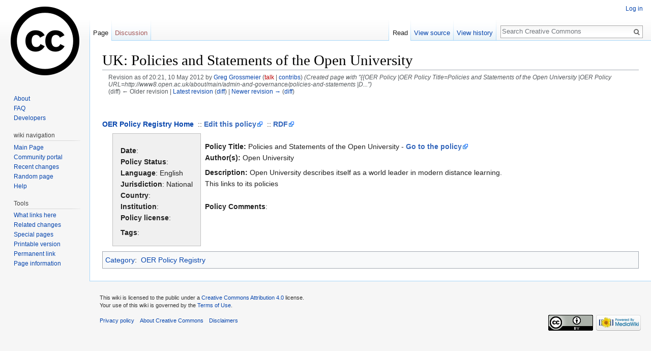

--- FILE ---
content_type: text/html; charset=UTF-8
request_url: https://wiki.creativecommons.org/index.php?title=UK:_Policies_and_Statements_of_the_Open_University&oldid=56967
body_size: 16670
content:
<!DOCTYPE html>
<html class="client-nojs" lang="en" dir="ltr">
<head>
<meta charset="UTF-8"/><script type="text/javascript">(window.NREUM||(NREUM={})).init={ajax:{deny_list:["bam.nr-data.net"]},feature_flags:["soft_nav"]};(window.NREUM||(NREUM={})).loader_config={licenseKey:"051ab097ce",applicationID:"9295338",browserID:"9295343"};;/*! For license information please see nr-loader-rum-1.308.0.min.js.LICENSE.txt */
(()=>{var e,t,r={163:(e,t,r)=>{"use strict";r.d(t,{j:()=>E});var n=r(384),i=r(1741);var a=r(2555);r(860).K7.genericEvents;const s="experimental.resources",o="register",c=e=>{if(!e||"string"!=typeof e)return!1;try{document.createDocumentFragment().querySelector(e)}catch{return!1}return!0};var d=r(2614),u=r(944),l=r(8122);const f="[data-nr-mask]",g=e=>(0,l.a)(e,(()=>{const e={feature_flags:[],experimental:{allow_registered_children:!1,resources:!1},mask_selector:"*",block_selector:"[data-nr-block]",mask_input_options:{color:!1,date:!1,"datetime-local":!1,email:!1,month:!1,number:!1,range:!1,search:!1,tel:!1,text:!1,time:!1,url:!1,week:!1,textarea:!1,select:!1,password:!0}};return{ajax:{deny_list:void 0,block_internal:!0,enabled:!0,autoStart:!0},api:{get allow_registered_children(){return e.feature_flags.includes(o)||e.experimental.allow_registered_children},set allow_registered_children(t){e.experimental.allow_registered_children=t},duplicate_registered_data:!1},browser_consent_mode:{enabled:!1},distributed_tracing:{enabled:void 0,exclude_newrelic_header:void 0,cors_use_newrelic_header:void 0,cors_use_tracecontext_headers:void 0,allowed_origins:void 0},get feature_flags(){return e.feature_flags},set feature_flags(t){e.feature_flags=t},generic_events:{enabled:!0,autoStart:!0},harvest:{interval:30},jserrors:{enabled:!0,autoStart:!0},logging:{enabled:!0,autoStart:!0},metrics:{enabled:!0,autoStart:!0},obfuscate:void 0,page_action:{enabled:!0},page_view_event:{enabled:!0,autoStart:!0},page_view_timing:{enabled:!0,autoStart:!0},performance:{capture_marks:!1,capture_measures:!1,capture_detail:!0,resources:{get enabled(){return e.feature_flags.includes(s)||e.experimental.resources},set enabled(t){e.experimental.resources=t},asset_types:[],first_party_domains:[],ignore_newrelic:!0}},privacy:{cookies_enabled:!0},proxy:{assets:void 0,beacon:void 0},session:{expiresMs:d.wk,inactiveMs:d.BB},session_replay:{autoStart:!0,enabled:!1,preload:!1,sampling_rate:10,error_sampling_rate:100,collect_fonts:!1,inline_images:!1,fix_stylesheets:!0,mask_all_inputs:!0,get mask_text_selector(){return e.mask_selector},set mask_text_selector(t){c(t)?e.mask_selector="".concat(t,",").concat(f):""===t||null===t?e.mask_selector=f:(0,u.R)(5,t)},get block_class(){return"nr-block"},get ignore_class(){return"nr-ignore"},get mask_text_class(){return"nr-mask"},get block_selector(){return e.block_selector},set block_selector(t){c(t)?e.block_selector+=",".concat(t):""!==t&&(0,u.R)(6,t)},get mask_input_options(){return e.mask_input_options},set mask_input_options(t){t&&"object"==typeof t?e.mask_input_options={...t,password:!0}:(0,u.R)(7,t)}},session_trace:{enabled:!0,autoStart:!0},soft_navigations:{enabled:!0,autoStart:!0},spa:{enabled:!0,autoStart:!0},ssl:void 0,user_actions:{enabled:!0,elementAttributes:["id","className","tagName","type"]}}})());var p=r(6154),m=r(9324);let h=0;const v={buildEnv:m.F3,distMethod:m.Xs,version:m.xv,originTime:p.WN},b={consented:!1},y={appMetadata:{},get consented(){return this.session?.state?.consent||b.consented},set consented(e){b.consented=e},customTransaction:void 0,denyList:void 0,disabled:!1,harvester:void 0,isolatedBacklog:!1,isRecording:!1,loaderType:void 0,maxBytes:3e4,obfuscator:void 0,onerror:void 0,ptid:void 0,releaseIds:{},session:void 0,timeKeeper:void 0,registeredEntities:[],jsAttributesMetadata:{bytes:0},get harvestCount(){return++h}},_=e=>{const t=(0,l.a)(e,y),r=Object.keys(v).reduce((e,t)=>(e[t]={value:v[t],writable:!1,configurable:!0,enumerable:!0},e),{});return Object.defineProperties(t,r)};var w=r(5701);const x=e=>{const t=e.startsWith("http");e+="/",r.p=t?e:"https://"+e};var R=r(7836),k=r(3241);const A={accountID:void 0,trustKey:void 0,agentID:void 0,licenseKey:void 0,applicationID:void 0,xpid:void 0},S=e=>(0,l.a)(e,A),T=new Set;function E(e,t={},r,s){let{init:o,info:c,loader_config:d,runtime:u={},exposed:l=!0}=t;if(!c){const e=(0,n.pV)();o=e.init,c=e.info,d=e.loader_config}e.init=g(o||{}),e.loader_config=S(d||{}),c.jsAttributes??={},p.bv&&(c.jsAttributes.isWorker=!0),e.info=(0,a.D)(c);const f=e.init,m=[c.beacon,c.errorBeacon];T.has(e.agentIdentifier)||(f.proxy.assets&&(x(f.proxy.assets),m.push(f.proxy.assets)),f.proxy.beacon&&m.push(f.proxy.beacon),e.beacons=[...m],function(e){const t=(0,n.pV)();Object.getOwnPropertyNames(i.W.prototype).forEach(r=>{const n=i.W.prototype[r];if("function"!=typeof n||"constructor"===n)return;let a=t[r];e[r]&&!1!==e.exposed&&"micro-agent"!==e.runtime?.loaderType&&(t[r]=(...t)=>{const n=e[r](...t);return a?a(...t):n})})}(e),(0,n.US)("activatedFeatures",w.B)),u.denyList=[...f.ajax.deny_list||[],...f.ajax.block_internal?m:[]],u.ptid=e.agentIdentifier,u.loaderType=r,e.runtime=_(u),T.has(e.agentIdentifier)||(e.ee=R.ee.get(e.agentIdentifier),e.exposed=l,(0,k.W)({agentIdentifier:e.agentIdentifier,drained:!!w.B?.[e.agentIdentifier],type:"lifecycle",name:"initialize",feature:void 0,data:e.config})),T.add(e.agentIdentifier)}},384:(e,t,r)=>{"use strict";r.d(t,{NT:()=>s,US:()=>u,Zm:()=>o,bQ:()=>d,dV:()=>c,pV:()=>l});var n=r(6154),i=r(1863),a=r(1910);const s={beacon:"bam.nr-data.net",errorBeacon:"bam.nr-data.net"};function o(){return n.gm.NREUM||(n.gm.NREUM={}),void 0===n.gm.newrelic&&(n.gm.newrelic=n.gm.NREUM),n.gm.NREUM}function c(){let e=o();return e.o||(e.o={ST:n.gm.setTimeout,SI:n.gm.setImmediate||n.gm.setInterval,CT:n.gm.clearTimeout,XHR:n.gm.XMLHttpRequest,REQ:n.gm.Request,EV:n.gm.Event,PR:n.gm.Promise,MO:n.gm.MutationObserver,FETCH:n.gm.fetch,WS:n.gm.WebSocket},(0,a.i)(...Object.values(e.o))),e}function d(e,t){let r=o();r.initializedAgents??={},t.initializedAt={ms:(0,i.t)(),date:new Date},r.initializedAgents[e]=t}function u(e,t){o()[e]=t}function l(){return function(){let e=o();const t=e.info||{};e.info={beacon:s.beacon,errorBeacon:s.errorBeacon,...t}}(),function(){let e=o();const t=e.init||{};e.init={...t}}(),c(),function(){let e=o();const t=e.loader_config||{};e.loader_config={...t}}(),o()}},782:(e,t,r)=>{"use strict";r.d(t,{T:()=>n});const n=r(860).K7.pageViewTiming},860:(e,t,r)=>{"use strict";r.d(t,{$J:()=>u,K7:()=>c,P3:()=>d,XX:()=>i,Yy:()=>o,df:()=>a,qY:()=>n,v4:()=>s});const n="events",i="jserrors",a="browser/blobs",s="rum",o="browser/logs",c={ajax:"ajax",genericEvents:"generic_events",jserrors:i,logging:"logging",metrics:"metrics",pageAction:"page_action",pageViewEvent:"page_view_event",pageViewTiming:"page_view_timing",sessionReplay:"session_replay",sessionTrace:"session_trace",softNav:"soft_navigations",spa:"spa"},d={[c.pageViewEvent]:1,[c.pageViewTiming]:2,[c.metrics]:3,[c.jserrors]:4,[c.spa]:5,[c.ajax]:6,[c.sessionTrace]:7,[c.softNav]:8,[c.sessionReplay]:9,[c.logging]:10,[c.genericEvents]:11},u={[c.pageViewEvent]:s,[c.pageViewTiming]:n,[c.ajax]:n,[c.spa]:n,[c.softNav]:n,[c.metrics]:i,[c.jserrors]:i,[c.sessionTrace]:a,[c.sessionReplay]:a,[c.logging]:o,[c.genericEvents]:"ins"}},944:(e,t,r)=>{"use strict";r.d(t,{R:()=>i});var n=r(3241);function i(e,t){"function"==typeof console.debug&&(console.debug("New Relic Warning: https://github.com/newrelic/newrelic-browser-agent/blob/main/docs/warning-codes.md#".concat(e),t),(0,n.W)({agentIdentifier:null,drained:null,type:"data",name:"warn",feature:"warn",data:{code:e,secondary:t}}))}},1687:(e,t,r)=>{"use strict";r.d(t,{Ak:()=>d,Ze:()=>f,x3:()=>u});var n=r(3241),i=r(7836),a=r(3606),s=r(860),o=r(2646);const c={};function d(e,t){const r={staged:!1,priority:s.P3[t]||0};l(e),c[e].get(t)||c[e].set(t,r)}function u(e,t){e&&c[e]&&(c[e].get(t)&&c[e].delete(t),p(e,t,!1),c[e].size&&g(e))}function l(e){if(!e)throw new Error("agentIdentifier required");c[e]||(c[e]=new Map)}function f(e="",t="feature",r=!1){if(l(e),!e||!c[e].get(t)||r)return p(e,t);c[e].get(t).staged=!0,g(e)}function g(e){const t=Array.from(c[e]);t.every(([e,t])=>t.staged)&&(t.sort((e,t)=>e[1].priority-t[1].priority),t.forEach(([t])=>{c[e].delete(t),p(e,t)}))}function p(e,t,r=!0){const s=e?i.ee.get(e):i.ee,c=a.i.handlers;if(!s.aborted&&s.backlog&&c){if((0,n.W)({agentIdentifier:e,type:"lifecycle",name:"drain",feature:t}),r){const e=s.backlog[t],r=c[t];if(r){for(let t=0;e&&t<e.length;++t)m(e[t],r);Object.entries(r).forEach(([e,t])=>{Object.values(t||{}).forEach(t=>{t[0]?.on&&t[0]?.context()instanceof o.y&&t[0].on(e,t[1])})})}}s.isolatedBacklog||delete c[t],s.backlog[t]=null,s.emit("drain-"+t,[])}}function m(e,t){var r=e[1];Object.values(t[r]||{}).forEach(t=>{var r=e[0];if(t[0]===r){var n=t[1],i=e[3],a=e[2];n.apply(i,a)}})}},1738:(e,t,r)=>{"use strict";r.d(t,{U:()=>g,Y:()=>f});var n=r(3241),i=r(9908),a=r(1863),s=r(944),o=r(5701),c=r(3969),d=r(8362),u=r(860),l=r(4261);function f(e,t,r,a){const f=a||r;!f||f[e]&&f[e]!==d.d.prototype[e]||(f[e]=function(){(0,i.p)(c.xV,["API/"+e+"/called"],void 0,u.K7.metrics,r.ee),(0,n.W)({agentIdentifier:r.agentIdentifier,drained:!!o.B?.[r.agentIdentifier],type:"data",name:"api",feature:l.Pl+e,data:{}});try{return t.apply(this,arguments)}catch(e){(0,s.R)(23,e)}})}function g(e,t,r,n,s){const o=e.info;null===r?delete o.jsAttributes[t]:o.jsAttributes[t]=r,(s||null===r)&&(0,i.p)(l.Pl+n,[(0,a.t)(),t,r],void 0,"session",e.ee)}},1741:(e,t,r)=>{"use strict";r.d(t,{W:()=>a});var n=r(944),i=r(4261);class a{#e(e,...t){if(this[e]!==a.prototype[e])return this[e](...t);(0,n.R)(35,e)}addPageAction(e,t){return this.#e(i.hG,e,t)}register(e){return this.#e(i.eY,e)}recordCustomEvent(e,t){return this.#e(i.fF,e,t)}setPageViewName(e,t){return this.#e(i.Fw,e,t)}setCustomAttribute(e,t,r){return this.#e(i.cD,e,t,r)}noticeError(e,t){return this.#e(i.o5,e,t)}setUserId(e,t=!1){return this.#e(i.Dl,e,t)}setApplicationVersion(e){return this.#e(i.nb,e)}setErrorHandler(e){return this.#e(i.bt,e)}addRelease(e,t){return this.#e(i.k6,e,t)}log(e,t){return this.#e(i.$9,e,t)}start(){return this.#e(i.d3)}finished(e){return this.#e(i.BL,e)}recordReplay(){return this.#e(i.CH)}pauseReplay(){return this.#e(i.Tb)}addToTrace(e){return this.#e(i.U2,e)}setCurrentRouteName(e){return this.#e(i.PA,e)}interaction(e){return this.#e(i.dT,e)}wrapLogger(e,t,r){return this.#e(i.Wb,e,t,r)}measure(e,t){return this.#e(i.V1,e,t)}consent(e){return this.#e(i.Pv,e)}}},1863:(e,t,r)=>{"use strict";function n(){return Math.floor(performance.now())}r.d(t,{t:()=>n})},1910:(e,t,r)=>{"use strict";r.d(t,{i:()=>a});var n=r(944);const i=new Map;function a(...e){return e.every(e=>{if(i.has(e))return i.get(e);const t="function"==typeof e?e.toString():"",r=t.includes("[native code]"),a=t.includes("nrWrapper");return r||a||(0,n.R)(64,e?.name||t),i.set(e,r),r})}},2555:(e,t,r)=>{"use strict";r.d(t,{D:()=>o,f:()=>s});var n=r(384),i=r(8122);const a={beacon:n.NT.beacon,errorBeacon:n.NT.errorBeacon,licenseKey:void 0,applicationID:void 0,sa:void 0,queueTime:void 0,applicationTime:void 0,ttGuid:void 0,user:void 0,account:void 0,product:void 0,extra:void 0,jsAttributes:{},userAttributes:void 0,atts:void 0,transactionName:void 0,tNamePlain:void 0};function s(e){try{return!!e.licenseKey&&!!e.errorBeacon&&!!e.applicationID}catch(e){return!1}}const o=e=>(0,i.a)(e,a)},2614:(e,t,r)=>{"use strict";r.d(t,{BB:()=>s,H3:()=>n,g:()=>d,iL:()=>c,tS:()=>o,uh:()=>i,wk:()=>a});const n="NRBA",i="SESSION",a=144e5,s=18e5,o={STARTED:"session-started",PAUSE:"session-pause",RESET:"session-reset",RESUME:"session-resume",UPDATE:"session-update"},c={SAME_TAB:"same-tab",CROSS_TAB:"cross-tab"},d={OFF:0,FULL:1,ERROR:2}},2646:(e,t,r)=>{"use strict";r.d(t,{y:()=>n});class n{constructor(e){this.contextId=e}}},2843:(e,t,r)=>{"use strict";r.d(t,{G:()=>a,u:()=>i});var n=r(3878);function i(e,t=!1,r,i){(0,n.DD)("visibilitychange",function(){if(t)return void("hidden"===document.visibilityState&&e());e(document.visibilityState)},r,i)}function a(e,t,r){(0,n.sp)("pagehide",e,t,r)}},3241:(e,t,r)=>{"use strict";r.d(t,{W:()=>a});var n=r(6154);const i="newrelic";function a(e={}){try{n.gm.dispatchEvent(new CustomEvent(i,{detail:e}))}catch(e){}}},3606:(e,t,r)=>{"use strict";r.d(t,{i:()=>a});var n=r(9908);a.on=s;var i=a.handlers={};function a(e,t,r,a){s(a||n.d,i,e,t,r)}function s(e,t,r,i,a){a||(a="feature"),e||(e=n.d);var s=t[a]=t[a]||{};(s[r]=s[r]||[]).push([e,i])}},3878:(e,t,r)=>{"use strict";function n(e,t){return{capture:e,passive:!1,signal:t}}function i(e,t,r=!1,i){window.addEventListener(e,t,n(r,i))}function a(e,t,r=!1,i){document.addEventListener(e,t,n(r,i))}r.d(t,{DD:()=>a,jT:()=>n,sp:()=>i})},3969:(e,t,r)=>{"use strict";r.d(t,{TZ:()=>n,XG:()=>o,rs:()=>i,xV:()=>s,z_:()=>a});const n=r(860).K7.metrics,i="sm",a="cm",s="storeSupportabilityMetrics",o="storeEventMetrics"},4234:(e,t,r)=>{"use strict";r.d(t,{W:()=>a});var n=r(7836),i=r(1687);class a{constructor(e,t){this.agentIdentifier=e,this.ee=n.ee.get(e),this.featureName=t,this.blocked=!1}deregisterDrain(){(0,i.x3)(this.agentIdentifier,this.featureName)}}},4261:(e,t,r)=>{"use strict";r.d(t,{$9:()=>d,BL:()=>o,CH:()=>g,Dl:()=>_,Fw:()=>y,PA:()=>h,Pl:()=>n,Pv:()=>k,Tb:()=>l,U2:()=>a,V1:()=>R,Wb:()=>x,bt:()=>b,cD:()=>v,d3:()=>w,dT:()=>c,eY:()=>p,fF:()=>f,hG:()=>i,k6:()=>s,nb:()=>m,o5:()=>u});const n="api-",i="addPageAction",a="addToTrace",s="addRelease",o="finished",c="interaction",d="log",u="noticeError",l="pauseReplay",f="recordCustomEvent",g="recordReplay",p="register",m="setApplicationVersion",h="setCurrentRouteName",v="setCustomAttribute",b="setErrorHandler",y="setPageViewName",_="setUserId",w="start",x="wrapLogger",R="measure",k="consent"},5289:(e,t,r)=>{"use strict";r.d(t,{GG:()=>s,Qr:()=>c,sB:()=>o});var n=r(3878),i=r(6389);function a(){return"undefined"==typeof document||"complete"===document.readyState}function s(e,t){if(a())return e();const r=(0,i.J)(e),s=setInterval(()=>{a()&&(clearInterval(s),r())},500);(0,n.sp)("load",r,t)}function o(e){if(a())return e();(0,n.DD)("DOMContentLoaded",e)}function c(e){if(a())return e();(0,n.sp)("popstate",e)}},5607:(e,t,r)=>{"use strict";r.d(t,{W:()=>n});const n=(0,r(9566).bz)()},5701:(e,t,r)=>{"use strict";r.d(t,{B:()=>a,t:()=>s});var n=r(3241);const i=new Set,a={};function s(e,t){const r=t.agentIdentifier;a[r]??={},e&&"object"==typeof e&&(i.has(r)||(t.ee.emit("rumresp",[e]),a[r]=e,i.add(r),(0,n.W)({agentIdentifier:r,loaded:!0,drained:!0,type:"lifecycle",name:"load",feature:void 0,data:e})))}},6154:(e,t,r)=>{"use strict";r.d(t,{OF:()=>c,RI:()=>i,WN:()=>u,bv:()=>a,eN:()=>l,gm:()=>s,mw:()=>o,sb:()=>d});var n=r(1863);const i="undefined"!=typeof window&&!!window.document,a="undefined"!=typeof WorkerGlobalScope&&("undefined"!=typeof self&&self instanceof WorkerGlobalScope&&self.navigator instanceof WorkerNavigator||"undefined"!=typeof globalThis&&globalThis instanceof WorkerGlobalScope&&globalThis.navigator instanceof WorkerNavigator),s=i?window:"undefined"!=typeof WorkerGlobalScope&&("undefined"!=typeof self&&self instanceof WorkerGlobalScope&&self||"undefined"!=typeof globalThis&&globalThis instanceof WorkerGlobalScope&&globalThis),o=Boolean("hidden"===s?.document?.visibilityState),c=/iPad|iPhone|iPod/.test(s.navigator?.userAgent),d=c&&"undefined"==typeof SharedWorker,u=((()=>{const e=s.navigator?.userAgent?.match(/Firefox[/\s](\d+\.\d+)/);Array.isArray(e)&&e.length>=2&&e[1]})(),Date.now()-(0,n.t)()),l=()=>"undefined"!=typeof PerformanceNavigationTiming&&s?.performance?.getEntriesByType("navigation")?.[0]?.responseStart},6389:(e,t,r)=>{"use strict";function n(e,t=500,r={}){const n=r?.leading||!1;let i;return(...r)=>{n&&void 0===i&&(e.apply(this,r),i=setTimeout(()=>{i=clearTimeout(i)},t)),n||(clearTimeout(i),i=setTimeout(()=>{e.apply(this,r)},t))}}function i(e){let t=!1;return(...r)=>{t||(t=!0,e.apply(this,r))}}r.d(t,{J:()=>i,s:()=>n})},6630:(e,t,r)=>{"use strict";r.d(t,{T:()=>n});const n=r(860).K7.pageViewEvent},7699:(e,t,r)=>{"use strict";r.d(t,{It:()=>a,KC:()=>o,No:()=>i,qh:()=>s});var n=r(860);const i=16e3,a=1e6,s="SESSION_ERROR",o={[n.K7.logging]:!0,[n.K7.genericEvents]:!1,[n.K7.jserrors]:!1,[n.K7.ajax]:!1}},7836:(e,t,r)=>{"use strict";r.d(t,{P:()=>o,ee:()=>c});var n=r(384),i=r(8990),a=r(2646),s=r(5607);const o="nr@context:".concat(s.W),c=function e(t,r){var n={},s={},u={},l=!1;try{l=16===r.length&&d.initializedAgents?.[r]?.runtime.isolatedBacklog}catch(e){}var f={on:p,addEventListener:p,removeEventListener:function(e,t){var r=n[e];if(!r)return;for(var i=0;i<r.length;i++)r[i]===t&&r.splice(i,1)},emit:function(e,r,n,i,a){!1!==a&&(a=!0);if(c.aborted&&!i)return;t&&a&&t.emit(e,r,n);var o=g(n);m(e).forEach(e=>{e.apply(o,r)});var d=v()[s[e]];d&&d.push([f,e,r,o]);return o},get:h,listeners:m,context:g,buffer:function(e,t){const r=v();if(t=t||"feature",f.aborted)return;Object.entries(e||{}).forEach(([e,n])=>{s[n]=t,t in r||(r[t]=[])})},abort:function(){f._aborted=!0,Object.keys(f.backlog).forEach(e=>{delete f.backlog[e]})},isBuffering:function(e){return!!v()[s[e]]},debugId:r,backlog:l?{}:t&&"object"==typeof t.backlog?t.backlog:{},isolatedBacklog:l};return Object.defineProperty(f,"aborted",{get:()=>{let e=f._aborted||!1;return e||(t&&(e=t.aborted),e)}}),f;function g(e){return e&&e instanceof a.y?e:e?(0,i.I)(e,o,()=>new a.y(o)):new a.y(o)}function p(e,t){n[e]=m(e).concat(t)}function m(e){return n[e]||[]}function h(t){return u[t]=u[t]||e(f,t)}function v(){return f.backlog}}(void 0,"globalEE"),d=(0,n.Zm)();d.ee||(d.ee=c)},8122:(e,t,r)=>{"use strict";r.d(t,{a:()=>i});var n=r(944);function i(e,t){try{if(!e||"object"!=typeof e)return(0,n.R)(3);if(!t||"object"!=typeof t)return(0,n.R)(4);const r=Object.create(Object.getPrototypeOf(t),Object.getOwnPropertyDescriptors(t)),a=0===Object.keys(r).length?e:r;for(let s in a)if(void 0!==e[s])try{if(null===e[s]){r[s]=null;continue}Array.isArray(e[s])&&Array.isArray(t[s])?r[s]=Array.from(new Set([...e[s],...t[s]])):"object"==typeof e[s]&&"object"==typeof t[s]?r[s]=i(e[s],t[s]):r[s]=e[s]}catch(e){r[s]||(0,n.R)(1,e)}return r}catch(e){(0,n.R)(2,e)}}},8362:(e,t,r)=>{"use strict";r.d(t,{d:()=>a});var n=r(9566),i=r(1741);class a extends i.W{agentIdentifier=(0,n.LA)(16)}},8374:(e,t,r)=>{r.nc=(()=>{try{return document?.currentScript?.nonce}catch(e){}return""})()},8990:(e,t,r)=>{"use strict";r.d(t,{I:()=>i});var n=Object.prototype.hasOwnProperty;function i(e,t,r){if(n.call(e,t))return e[t];var i=r();if(Object.defineProperty&&Object.keys)try{return Object.defineProperty(e,t,{value:i,writable:!0,enumerable:!1}),i}catch(e){}return e[t]=i,i}},9324:(e,t,r)=>{"use strict";r.d(t,{F3:()=>i,Xs:()=>a,xv:()=>n});const n="1.308.0",i="PROD",a="CDN"},9566:(e,t,r)=>{"use strict";r.d(t,{LA:()=>o,bz:()=>s});var n=r(6154);const i="xxxxxxxx-xxxx-4xxx-yxxx-xxxxxxxxxxxx";function a(e,t){return e?15&e[t]:16*Math.random()|0}function s(){const e=n.gm?.crypto||n.gm?.msCrypto;let t,r=0;return e&&e.getRandomValues&&(t=e.getRandomValues(new Uint8Array(30))),i.split("").map(e=>"x"===e?a(t,r++).toString(16):"y"===e?(3&a()|8).toString(16):e).join("")}function o(e){const t=n.gm?.crypto||n.gm?.msCrypto;let r,i=0;t&&t.getRandomValues&&(r=t.getRandomValues(new Uint8Array(e)));const s=[];for(var o=0;o<e;o++)s.push(a(r,i++).toString(16));return s.join("")}},9908:(e,t,r)=>{"use strict";r.d(t,{d:()=>n,p:()=>i});var n=r(7836).ee.get("handle");function i(e,t,r,i,a){a?(a.buffer([e],i),a.emit(e,t,r)):(n.buffer([e],i),n.emit(e,t,r))}}},n={};function i(e){var t=n[e];if(void 0!==t)return t.exports;var a=n[e]={exports:{}};return r[e](a,a.exports,i),a.exports}i.m=r,i.d=(e,t)=>{for(var r in t)i.o(t,r)&&!i.o(e,r)&&Object.defineProperty(e,r,{enumerable:!0,get:t[r]})},i.f={},i.e=e=>Promise.all(Object.keys(i.f).reduce((t,r)=>(i.f[r](e,t),t),[])),i.u=e=>"nr-rum-1.308.0.min.js",i.o=(e,t)=>Object.prototype.hasOwnProperty.call(e,t),e={},t="NRBA-1.308.0.PROD:",i.l=(r,n,a,s)=>{if(e[r])e[r].push(n);else{var o,c;if(void 0!==a)for(var d=document.getElementsByTagName("script"),u=0;u<d.length;u++){var l=d[u];if(l.getAttribute("src")==r||l.getAttribute("data-webpack")==t+a){o=l;break}}if(!o){c=!0;var f={296:"sha512-+MIMDsOcckGXa1EdWHqFNv7P+JUkd5kQwCBr3KE6uCvnsBNUrdSt4a/3/L4j4TxtnaMNjHpza2/erNQbpacJQA=="};(o=document.createElement("script")).charset="utf-8",i.nc&&o.setAttribute("nonce",i.nc),o.setAttribute("data-webpack",t+a),o.src=r,0!==o.src.indexOf(window.location.origin+"/")&&(o.crossOrigin="anonymous"),f[s]&&(o.integrity=f[s])}e[r]=[n];var g=(t,n)=>{o.onerror=o.onload=null,clearTimeout(p);var i=e[r];if(delete e[r],o.parentNode&&o.parentNode.removeChild(o),i&&i.forEach(e=>e(n)),t)return t(n)},p=setTimeout(g.bind(null,void 0,{type:"timeout",target:o}),12e4);o.onerror=g.bind(null,o.onerror),o.onload=g.bind(null,o.onload),c&&document.head.appendChild(o)}},i.r=e=>{"undefined"!=typeof Symbol&&Symbol.toStringTag&&Object.defineProperty(e,Symbol.toStringTag,{value:"Module"}),Object.defineProperty(e,"__esModule",{value:!0})},i.p="https://js-agent.newrelic.com/",(()=>{var e={374:0,840:0};i.f.j=(t,r)=>{var n=i.o(e,t)?e[t]:void 0;if(0!==n)if(n)r.push(n[2]);else{var a=new Promise((r,i)=>n=e[t]=[r,i]);r.push(n[2]=a);var s=i.p+i.u(t),o=new Error;i.l(s,r=>{if(i.o(e,t)&&(0!==(n=e[t])&&(e[t]=void 0),n)){var a=r&&("load"===r.type?"missing":r.type),s=r&&r.target&&r.target.src;o.message="Loading chunk "+t+" failed: ("+a+": "+s+")",o.name="ChunkLoadError",o.type=a,o.request=s,n[1](o)}},"chunk-"+t,t)}};var t=(t,r)=>{var n,a,[s,o,c]=r,d=0;if(s.some(t=>0!==e[t])){for(n in o)i.o(o,n)&&(i.m[n]=o[n]);if(c)c(i)}for(t&&t(r);d<s.length;d++)a=s[d],i.o(e,a)&&e[a]&&e[a][0](),e[a]=0},r=self["webpackChunk:NRBA-1.308.0.PROD"]=self["webpackChunk:NRBA-1.308.0.PROD"]||[];r.forEach(t.bind(null,0)),r.push=t.bind(null,r.push.bind(r))})(),(()=>{"use strict";i(8374);var e=i(8362),t=i(860);const r=Object.values(t.K7);var n=i(163);var a=i(9908),s=i(1863),o=i(4261),c=i(1738);var d=i(1687),u=i(4234),l=i(5289),f=i(6154),g=i(944),p=i(384);const m=e=>f.RI&&!0===e?.privacy.cookies_enabled;function h(e){return!!(0,p.dV)().o.MO&&m(e)&&!0===e?.session_trace.enabled}var v=i(6389),b=i(7699);class y extends u.W{constructor(e,t){super(e.agentIdentifier,t),this.agentRef=e,this.abortHandler=void 0,this.featAggregate=void 0,this.loadedSuccessfully=void 0,this.onAggregateImported=new Promise(e=>{this.loadedSuccessfully=e}),this.deferred=Promise.resolve(),!1===e.init[this.featureName].autoStart?this.deferred=new Promise((t,r)=>{this.ee.on("manual-start-all",(0,v.J)(()=>{(0,d.Ak)(e.agentIdentifier,this.featureName),t()}))}):(0,d.Ak)(e.agentIdentifier,t)}importAggregator(e,t,r={}){if(this.featAggregate)return;const n=async()=>{let n;await this.deferred;try{if(m(e.init)){const{setupAgentSession:t}=await i.e(296).then(i.bind(i,3305));n=t(e)}}catch(e){(0,g.R)(20,e),this.ee.emit("internal-error",[e]),(0,a.p)(b.qh,[e],void 0,this.featureName,this.ee)}try{if(!this.#t(this.featureName,n,e.init))return(0,d.Ze)(this.agentIdentifier,this.featureName),void this.loadedSuccessfully(!1);const{Aggregate:i}=await t();this.featAggregate=new i(e,r),e.runtime.harvester.initializedAggregates.push(this.featAggregate),this.loadedSuccessfully(!0)}catch(e){(0,g.R)(34,e),this.abortHandler?.(),(0,d.Ze)(this.agentIdentifier,this.featureName,!0),this.loadedSuccessfully(!1),this.ee&&this.ee.abort()}};f.RI?(0,l.GG)(()=>n(),!0):n()}#t(e,r,n){if(this.blocked)return!1;switch(e){case t.K7.sessionReplay:return h(n)&&!!r;case t.K7.sessionTrace:return!!r;default:return!0}}}var _=i(6630),w=i(2614),x=i(3241);class R extends y{static featureName=_.T;constructor(e){var t;super(e,_.T),this.setupInspectionEvents(e.agentIdentifier),t=e,(0,c.Y)(o.Fw,function(e,r){"string"==typeof e&&("/"!==e.charAt(0)&&(e="/"+e),t.runtime.customTransaction=(r||"http://custom.transaction")+e,(0,a.p)(o.Pl+o.Fw,[(0,s.t)()],void 0,void 0,t.ee))},t),this.importAggregator(e,()=>i.e(296).then(i.bind(i,3943)))}setupInspectionEvents(e){const t=(t,r)=>{t&&(0,x.W)({agentIdentifier:e,timeStamp:t.timeStamp,loaded:"complete"===t.target.readyState,type:"window",name:r,data:t.target.location+""})};(0,l.sB)(e=>{t(e,"DOMContentLoaded")}),(0,l.GG)(e=>{t(e,"load")}),(0,l.Qr)(e=>{t(e,"navigate")}),this.ee.on(w.tS.UPDATE,(t,r)=>{(0,x.W)({agentIdentifier:e,type:"lifecycle",name:"session",data:r})})}}class k extends e.d{constructor(e){var t;(super(),f.gm)?(this.features={},(0,p.bQ)(this.agentIdentifier,this),this.desiredFeatures=new Set(e.features||[]),this.desiredFeatures.add(R),(0,n.j)(this,e,e.loaderType||"agent"),t=this,(0,c.Y)(o.cD,function(e,r,n=!1){if("string"==typeof e){if(["string","number","boolean"].includes(typeof r)||null===r)return(0,c.U)(t,e,r,o.cD,n);(0,g.R)(40,typeof r)}else(0,g.R)(39,typeof e)},t),function(e){(0,c.Y)(o.Dl,function(t,r=!1){if("string"!=typeof t&&null!==t)return void(0,g.R)(41,typeof t);const n=e.info.jsAttributes["enduser.id"];r&&null!=n&&n!==t?(0,a.p)(o.Pl+"setUserIdAndResetSession",[t],void 0,"session",e.ee):(0,c.U)(e,"enduser.id",t,o.Dl,!0)},e)}(this),function(e){(0,c.Y)(o.nb,function(t){if("string"==typeof t||null===t)return(0,c.U)(e,"application.version",t,o.nb,!1);(0,g.R)(42,typeof t)},e)}(this),function(e){(0,c.Y)(o.d3,function(){e.ee.emit("manual-start-all")},e)}(this),function(e){(0,c.Y)(o.Pv,function(t=!0){if("boolean"==typeof t){if((0,a.p)(o.Pl+o.Pv,[t],void 0,"session",e.ee),e.runtime.consented=t,t){const t=e.features.page_view_event;t.onAggregateImported.then(e=>{const r=t.featAggregate;e&&!r.sentRum&&r.sendRum()})}}else(0,g.R)(65,typeof t)},e)}(this),this.run()):(0,g.R)(21)}get config(){return{info:this.info,init:this.init,loader_config:this.loader_config,runtime:this.runtime}}get api(){return this}run(){try{const e=function(e){const t={};return r.forEach(r=>{t[r]=!!e[r]?.enabled}),t}(this.init),n=[...this.desiredFeatures];n.sort((e,r)=>t.P3[e.featureName]-t.P3[r.featureName]),n.forEach(r=>{if(!e[r.featureName]&&r.featureName!==t.K7.pageViewEvent)return;if(r.featureName===t.K7.spa)return void(0,g.R)(67);const n=function(e){switch(e){case t.K7.ajax:return[t.K7.jserrors];case t.K7.sessionTrace:return[t.K7.ajax,t.K7.pageViewEvent];case t.K7.sessionReplay:return[t.K7.sessionTrace];case t.K7.pageViewTiming:return[t.K7.pageViewEvent];default:return[]}}(r.featureName).filter(e=>!(e in this.features));n.length>0&&(0,g.R)(36,{targetFeature:r.featureName,missingDependencies:n}),this.features[r.featureName]=new r(this)})}catch(e){(0,g.R)(22,e);for(const e in this.features)this.features[e].abortHandler?.();const t=(0,p.Zm)();delete t.initializedAgents[this.agentIdentifier]?.features,delete this.sharedAggregator;return t.ee.get(this.agentIdentifier).abort(),!1}}}var A=i(2843),S=i(782);class T extends y{static featureName=S.T;constructor(e){super(e,S.T),f.RI&&((0,A.u)(()=>(0,a.p)("docHidden",[(0,s.t)()],void 0,S.T,this.ee),!0),(0,A.G)(()=>(0,a.p)("winPagehide",[(0,s.t)()],void 0,S.T,this.ee)),this.importAggregator(e,()=>i.e(296).then(i.bind(i,2117))))}}var E=i(3969);class I extends y{static featureName=E.TZ;constructor(e){super(e,E.TZ),f.RI&&document.addEventListener("securitypolicyviolation",e=>{(0,a.p)(E.xV,["Generic/CSPViolation/Detected"],void 0,this.featureName,this.ee)}),this.importAggregator(e,()=>i.e(296).then(i.bind(i,9623)))}}new k({features:[R,T,I],loaderType:"lite"})})()})();</script>
<title>UK: Policies and Statements of the Open University - Creative Commons</title>
<script>document.documentElement.className = document.documentElement.className.replace( /(^|\s)client-nojs(\s|$)/, "$1client-js$2" );</script>
<script>(window.RLQ=window.RLQ||[]).push(function(){mw.config.set({"wgCanonicalNamespace":"","wgCanonicalSpecialPageName":false,"wgNamespaceNumber":0,"wgPageName":"UK:_Policies_and_Statements_of_the_Open_University","wgTitle":"UK: Policies and Statements of the Open University","wgCurRevisionId":114929,"wgRevisionId":56967,"wgArticleId":16443,"wgIsArticle":true,"wgIsRedirect":false,"wgAction":"view","wgUserName":null,"wgUserGroups":["*"],"wgCategories":["OER Policy Registry"],"wgBreakFrames":false,"wgPageContentLanguage":"en","wgPageContentModel":"wikitext","wgSeparatorTransformTable":["",""],"wgDigitTransformTable":["",""],"wgDefaultDateFormat":"dmy","wgMonthNames":["","January","February","March","April","May","June","July","August","September","October","November","December"],"wgMonthNamesShort":["","Jan","Feb","Mar","Apr","May","Jun","Jul","Aug","Sep","Oct","Nov","Dec"],"wgRelevantPageName":"UK:_Policies_and_Statements_of_the_Open_University","wgRelevantArticleId":16443,"wgRequestId":"0d2248ce5dc3228ed3a11434","wgIsProbablyEditable":false,"wgRelevantPageIsProbablyEditable":false,"wgRestrictionEdit":[],"wgRestrictionMove":[]});mw.loader.state({"site.styles":"ready","noscript":"ready","user.styles":"ready","user":"ready","user.options":"loading","user.tokens":"loading","mediawiki.legacy.shared":"ready","mediawiki.legacy.commonPrint":"ready","mediawiki.sectionAnchor":"ready","mediawiki.skinning.interface":"ready","skins.vector.styles":"ready"});mw.loader.implement("user.options@0bhc5ha",function($,jQuery,require,module){mw.user.options.set([]);});mw.loader.implement("user.tokens@0jp5kr8",function ( $, jQuery, require, module ) {
mw.user.tokens.set({"editToken":"+\\","patrolToken":"+\\","watchToken":"+\\","csrfToken":"+\\"});/*@nomin*/

});mw.loader.load(["site","mediawiki.page.startup","mediawiki.user","mediawiki.hidpi","mediawiki.page.ready","mediawiki.searchSuggest","skins.vector.js"]);});</script>
<link rel="stylesheet" href="/load.php?debug=false&amp;lang=en&amp;modules=mediawiki.legacy.commonPrint%2Cshared%7Cmediawiki.sectionAnchor%7Cmediawiki.skinning.interface%7Cskins.vector.styles&amp;only=styles&amp;skin=vector"/>
<script async="" src="/load.php?debug=false&amp;lang=en&amp;modules=startup&amp;only=scripts&amp;skin=vector"></script>
<meta name="ResourceLoaderDynamicStyles" content=""/>
<link rel="stylesheet" href="/load.php?debug=false&amp;lang=en&amp;modules=site.styles&amp;only=styles&amp;skin=vector"/>
<meta name="generator" content="MediaWiki 1.30.0"/>
<meta name="robots" content="noindex,nofollow"/>
<link rel="shortcut icon" href="/favicon.ico"/>
<link rel="search" type="application/opensearchdescription+xml" href="/opensearch_desc.php" title="Creative Commons (en)"/>
<link rel="EditURI" type="application/rsd+xml" href="https://wiki.creativecommons.org/api.php?action=rsd"/>
<link rel="license" href="https://creativecommons.org/licenses/by/4.0/"/>
<link rel="alternate" type="application/atom+xml" title="Creative Commons Atom feed" href="/index.php?title=Special:RecentChanges&amp;feed=atom"/>
<!--[if lt IE 9]><script src="/resources/lib/html5shiv/html5shiv.min.js?40bd4"></script><![endif]-->
</head>
<body class="mediawiki ltr sitedir-ltr mw-hide-empty-elt ns-0 ns-subject page-UK_Policies_and_Statements_of_the_Open_University rootpage-UK_Policies_and_Statements_of_the_Open_University skin-vector action-view">		<div id="mw-page-base" class="noprint"></div>
		<div id="mw-head-base" class="noprint"></div>
		<div id="content" class="mw-body" role="main">
			<a id="top"></a>

						<div class="mw-indicators mw-body-content">
</div>
			<h1 id="firstHeading" class="firstHeading" lang="en">UK: Policies and Statements of the Open University</h1>
									<div id="bodyContent" class="mw-body-content">
									<div id="siteSub" class="noprint">From Creative Commons</div>
								<div id="contentSub"><div class="mw-revision"><div id="mw-revision-info">Revision as of 20:21, 10 May 2012 by <a href="/wiki/User:Greg_Grossmeier" class="mw-userlink" title="User:Greg Grossmeier"><bdi>Greg Grossmeier</bdi></a> <span class="mw-usertoollinks">(<a href="/index.php?title=User_talk:Greg_Grossmeier&amp;action=edit&amp;redlink=1" class="new mw-usertoollinks-talk" title="User talk:Greg Grossmeier (page does not exist)">talk</a> | <a href="/wiki/Special:Contributions/Greg_Grossmeier" class="mw-usertoollinks-contribs" title="Special:Contributions/Greg Grossmeier">contribs</a>)</span> <span class="comment">(Created page with &quot;{{OER Policy |OER Policy Title=Policies and Statements of the Open University |OER Policy URL=http://www8.open.ac.uk/about/main/admin-and-governance/policies-and-statements |D...&quot;)</span></div><div id="mw-revision-nav">(diff) ← Older revision | <a href="/wiki/UK:_Policies_and_Statements_of_the_Open_University" title="UK: Policies and Statements of the Open University">Latest revision</a> (<a href="/index.php?title=UK:_Policies_and_Statements_of_the_Open_University&amp;diff=cur&amp;oldid=56967" title="UK: Policies and Statements of the Open University">diff</a>) | <a href="/index.php?title=UK:_Policies_and_Statements_of_the_Open_University&amp;direction=next&amp;oldid=56967" title="UK: Policies and Statements of the Open University">Newer revision →</a> (<a href="/index.php?title=UK:_Policies_and_Statements_of_the_Open_University&amp;diff=next&amp;oldid=56967" title="UK: Policies and Statements of the Open University">diff</a>)</div></div></div>
												<div id="jump-to-nav" class="mw-jump">
					Jump to:					<a href="#mw-head">navigation</a>, 					<a href="#p-search">search</a>
				</div>
				<div id="mw-content-text" lang="en" dir="ltr" class="mw-content-ltr"><div class="mw-parser-output"><p><br /></p>
<div style="position: relative;">
<p><b><a href="/wiki/OER_Policy_Registry" title="OER Policy Registry">OER Policy Registry Home</a></b> &#160;:: <b><a rel="nofollow" class="external text" href="https://wiki.creativecommons.org/index.php?title=UK:_Policies_and_Statements_of_the_Open_University&amp;action=edit">Edit this policy</a></b> &#160;:: <b><a rel="nofollow" class="external text" href="https://wiki.creativecommons.org/wiki/Special:ExportRDF/UK:_Policies_and_Statements_of_the_Open_University">RDF</a></b></p>
<div style="max-width:25%; position: relative; top: 0; float: left; padding: 15px;margin-top: 0px;border: 1px solid #c0c0c0;background:#f0f0f0;overflow:hidden; display:inline-block;margin-left:20px;margin-bottom:10px;">
<p><span title="Year the policy or legislation was: first Introduced (Bill); enacted (Legislation - e.g. Act or Regulation); and published (Institution policy)."><strong>Date</strong></span>:<br />
<span title="The status of the policy: proposed, current, replaced or revoked"><strong>Policy Status</strong></span>:<br />
<span title="Language code"><strong>Language</strong></span>: English<br />
<span title="The jurisdiction the policy applies to."><strong>Jurisdiction</strong></span>: National<br />
<span title="The country of origin for the policy"><strong>Country</strong></span>:<br />
<span title="The Government or Institution that has proposed or passed the legislation or policy."><strong>Institution</strong></span>:<br />
<span title="The license of the policy itself"><strong>Policy license</strong></span>:<br /></p>
<span title="Searchable keywords that relate to the policy."><strong>Tags</strong>:</span><br /></div>
<div style="width: 58%; position: relative left; top: 0; text-align:left; padding: 8px;overflow: auto;">
<p><span title="Key identifier of the policy or legislation (eg: name, legislative number, etc.)"><strong>Policy Title:</strong></span> Policies and Statements of the Open University - <strong><a rel="nofollow" class="external text" href="http://www8.open.ac.uk/about/main/admin-and-governance/policies-and-statements">Go to the policy</a></strong><br />
<span title="The name of the person(s) who drafted the policy and/or are associated with the policy."><strong>Author(s):</strong></span> Open University<br /></p>
<span><strong>Description:</strong></span> Open University describes itself as a world leader in modern distance learning. This links to its policies</div>
<div style="width: 58%; padding: 8px; overflow: auto;">
<p><strong>Policy Comments</strong>:</p>
</div>
</div>


<!-- 
NewPP limit report
Cached time: 20260118101908
Cache expiry: 1209600
Dynamic content: false
CPU time usage: 0.016 seconds
Real time usage: 0.019 seconds
Preprocessor visited node count: 68/1000000
Preprocessor generated node count: 342/1000000
Post‐expand include size: 2656/2097152 bytes
Template argument size: 261/2097152 bytes
Highest expansion depth: 3/40
Expensive parser function count: 0/100
-->
<!--
Transclusion expansion time report (%,ms,calls,template)
100.00%    3.113      1 -total
100.00%    3.113      1 Template:OER_Policy
-->
</div></div>					<div class="printfooter">
						Retrieved from "<a dir="ltr" href="https://wiki.creativecommons.org/index.php?title=UK:_Policies_and_Statements_of_the_Open_University&amp;oldid=56967">https://wiki.creativecommons.org/index.php?title=UK:_Policies_and_Statements_of_the_Open_University&amp;oldid=56967</a>"					</div>
				<div id="catlinks" class="catlinks" data-mw="interface"><div id="mw-normal-catlinks" class="mw-normal-catlinks"><a href="/wiki/Special:Categories" title="Special:Categories">Category</a>: <ul><li><a href="/wiki/Category:OER_Policy_Registry" title="Category:OER Policy Registry">OER Policy Registry</a></li></ul></div></div>				<div class="visualClear"></div>
							</div>
		</div>
		<div id="mw-navigation">
			<h2>Navigation menu</h2>

			<div id="mw-head">
									<div id="p-personal" role="navigation" class="" aria-labelledby="p-personal-label">
						<h3 id="p-personal-label">Personal tools</h3>
						<ul>
							<li id="pt-login"><a href="/index.php?title=Special:UserLogin&amp;returnto=UK%3A+Policies+and+Statements+of+the+Open+University&amp;returntoquery=oldid%3D56967" title="You are encouraged to log in; however, it is not mandatory [o]" accesskey="o">Log in</a></li>						</ul>
					</div>
									<div id="left-navigation">
										<div id="p-namespaces" role="navigation" class="vectorTabs" aria-labelledby="p-namespaces-label">
						<h3 id="p-namespaces-label">Namespaces</h3>
						<ul>
														<li id="ca-nstab-main" class="selected"><span><a href="/wiki/UK:_Policies_and_Statements_of_the_Open_University" title="View the content page [c]" accesskey="c">Page</a></span></li>
							<li id="ca-talk" class="new"><span><a href="/index.php?title=Talk:UK:_Policies_and_Statements_of_the_Open_University&amp;action=edit&amp;redlink=1" rel="discussion" title="Discussion about the content page [t]" accesskey="t">Discussion</a></span></li>
						</ul>
					</div>
										<div id="p-variants" role="navigation" class="vectorMenu emptyPortlet" aria-labelledby="p-variants-label">
												<h3 id="p-variants-label">
							<span>Variants</span>
						</h3>

						<div class="menu">
							<ul>
															</ul>
						</div>
					</div>
									</div>
				<div id="right-navigation">
										<div id="p-views" role="navigation" class="vectorTabs" aria-labelledby="p-views-label">
						<h3 id="p-views-label">Views</h3>
						<ul>
														<li id="ca-view" class="selected"><span><a href="/wiki/UK:_Policies_and_Statements_of_the_Open_University">Read</a></span></li>
							<li id="ca-viewsource"><span><a href="/index.php?title=UK:_Policies_and_Statements_of_the_Open_University&amp;action=edit&amp;oldid=56967" title="This page is protected.&#10;You can view its source [e]" accesskey="e">View source</a></span></li>
							<li id="ca-history" class="collapsible"><span><a href="/index.php?title=UK:_Policies_and_Statements_of_the_Open_University&amp;action=history" title="Past revisions of this page [h]" accesskey="h">View history</a></span></li>
						</ul>
					</div>
										<div id="p-cactions" role="navigation" class="vectorMenu emptyPortlet" aria-labelledby="p-cactions-label">
						<h3 id="p-cactions-label"><span>More</span></h3>

						<div class="menu">
							<ul>
															</ul>
						</div>
					</div>
										<div id="p-search" role="search">
						<h3>
							<label for="searchInput">Search</label>
						</h3>

						<form action="/index.php" id="searchform">
							<div id="simpleSearch">
							<input type="search" name="search" placeholder="Search Creative Commons" title="Search Creative Commons [f]" accesskey="f" id="searchInput"/><input type="hidden" value="Special:Search" name="title"/><input type="submit" name="fulltext" value="Search" title="Search the pages for this text" id="mw-searchButton" class="searchButton mw-fallbackSearchButton"/><input type="submit" name="go" value="Go" title="Go to a page with this exact name if it exists" id="searchButton" class="searchButton"/>							</div>
						</form>
					</div>
									</div>
			</div>
			<div id="mw-panel">
				<div id="p-logo" role="banner"><a class="mw-wiki-logo" href="/wiki/Main_Page"  title="Visit the main page"></a></div>
						<div class="portal" role="navigation" id='p-default_links' aria-labelledby='p-default_links-label'>
			<h3 id='p-default_links-label'>default links</h3>

			<div class="body">
									<ul>
						<li id="n-About"><a href="/wiki/CCWiki:About">About</a></li><li id="n-FAQ"><a href="/wiki/Frequently_Asked_Questions">FAQ</a></li><li id="n-Developers"><a href="/wiki/Developer">Developers</a></li>					</ul>
							</div>
		</div>
			<div class="portal" role="navigation" id='p-wiki_navigation' aria-labelledby='p-wiki_navigation-label'>
			<h3 id='p-wiki_navigation-label'>wiki navigation</h3>

			<div class="body">
									<ul>
						<li id="n-mainpage"><a href="/wiki/Main_Page" title="Visit the main page [z]" accesskey="z">Main Page</a></li><li id="n-portal"><a href="/wiki/CCWiki:Community_portal" title="About the project, what you can do, where to find things">Community portal</a></li><li id="n-recentchanges"><a href="/wiki/Special:RecentChanges" title="A list of recent changes in the wiki [r]" accesskey="r">Recent changes</a></li><li id="n-randompage"><a href="/wiki/Special:Random" title="Load a random page [x]" accesskey="x">Random page</a></li><li id="n-help"><a href="https://www.mediawiki.org/wiki/Special:MyLanguage/Help:Contents" title="The place to find out">Help</a></li>					</ul>
							</div>
		</div>
			<div class="portal" role="navigation" id='p-tb' aria-labelledby='p-tb-label'>
			<h3 id='p-tb-label'>Tools</h3>

			<div class="body">
									<ul>
						<li id="t-whatlinkshere"><a href="/wiki/Special:WhatLinksHere/UK:_Policies_and_Statements_of_the_Open_University" title="A list of all wiki pages that link here [j]" accesskey="j">What links here</a></li><li id="t-recentchangeslinked"><a href="/wiki/Special:RecentChangesLinked/UK:_Policies_and_Statements_of_the_Open_University" rel="nofollow" title="Recent changes in pages linked from this page [k]" accesskey="k">Related changes</a></li><li id="t-specialpages"><a href="/wiki/Special:SpecialPages" title="A list of all special pages [q]" accesskey="q">Special pages</a></li><li id="t-print"><a href="/index.php?title=UK:_Policies_and_Statements_of_the_Open_University&amp;oldid=56967&amp;printable=yes" rel="alternate" title="Printable version of this page [p]" accesskey="p">Printable version</a></li><li id="t-permalink"><a href="/index.php?title=UK:_Policies_and_Statements_of_the_Open_University&amp;oldid=56967" title="Permanent link to this revision of the page">Permanent link</a></li><li id="t-info"><a href="/index.php?title=UK:_Policies_and_Statements_of_the_Open_University&amp;action=info" title="More information about this page">Page information</a></li>					</ul>
							</div>
		</div>
				</div>
		</div>
		<div id="footer" role="contentinfo">
							<ul id="footer-info">
											<li id="footer-info-copyright">This wiki is licensed to the public under a <a class="external" rel="nofollow" href="https://creativecommons.org/licenses/by/4.0/">Creative Commons Attribution 4.0</a> license.<br/> Your use of this wiki is governed by the <a href="/CcWiki:Terms_of_Use">Terms of Use</a>.
<!-- <rdf:RDF xmlns="http://web.resource.org/cc/" xmlns:dc="http://purl.org/dc/elements/1.1/" xmlns:rdf="http://www.w3.org/1999/02/22-rdf-syntax-ns#">
		<Work rdf:about="">
			<license rdf:resource="http://creativecommons.org/licenses/by/2.5/" />
	<dc:type rdf:resource="http://purl.org/dc/dcmitype/Text" />
		</Work>
		<License rdf:about="http://creativecommons.org/licenses/by/2.5/"><permits rdf:resource="http://web.resource.org/cc/Reproduction"/><permits rdf:resource="http://web.resource.org/cc/Distribution"/><requires rdf:resource="http://web.resource.org/cc/Notice"/><requires rdf:resource="http://web.resource.org/cc/Attribution"/><permits rdf:resource="http://web.resource.org/cc/DerivativeWorks"/></License></rdf:RDF> --></li>
									</ul>
							<ul id="footer-places">
											<li id="footer-places-privacy"><a href="/wiki/CCWiki:Privacy_policy" title="CCWiki:Privacy policy">Privacy policy</a></li>
											<li id="footer-places-about"><a href="/wiki/CCWiki:About" class="mw-redirect" title="CCWiki:About">About Creative Commons</a></li>
											<li id="footer-places-disclaimer"><a href="/wiki/CCWiki:General_disclaimer" class="mw-redirect" title="CCWiki:General disclaimer">Disclaimers</a></li>
									</ul>
										<ul id="footer-icons" class="noprint">
											<li id="footer-copyrightico">
							<a href="https://creativecommons.org/licenses/by/4.0/"><img src="https://licensebuttons.net/l/by/4.0/88x31.png" alt="Creative Commons Attribution 4.0" width="88" height="31"/></a>						</li>
											<li id="footer-poweredbyico">
							<a href="//www.mediawiki.org/"><img src="/resources/assets/poweredby_mediawiki_88x31.png" alt="Powered by MediaWiki" srcset="/resources/assets/poweredby_mediawiki_132x47.png 1.5x, /resources/assets/poweredby_mediawiki_176x62.png 2x" width="88" height="31"/></a>						</li>
									</ul>
						<div style="clear:both"></div>
		</div>
		<script>(window.RLQ=window.RLQ||[]).push(function(){mw.config.set({"wgPageParseReport":{"limitreport":{"cputime":"0.016","walltime":"0.019","ppvisitednodes":{"value":68,"limit":1000000},"ppgeneratednodes":{"value":342,"limit":1000000},"postexpandincludesize":{"value":2656,"limit":2097152},"templateargumentsize":{"value":261,"limit":2097152},"expansiondepth":{"value":3,"limit":40},"expensivefunctioncount":{"value":0,"limit":100},"timingprofile":["100.00%    3.113      1 -total","100.00%    3.113      1 Template:OER_Policy"]},"cachereport":{"timestamp":"20260118101908","ttl":1209600,"transientcontent":false}}});});</script><script>(window.RLQ=window.RLQ||[]).push(function(){mw.config.set({"wgBackendResponseTime":95});});</script>
	<script type="text/javascript">window.NREUM||(NREUM={});NREUM.info={"beacon":"bam.nr-data.net","licenseKey":"051ab097ce","applicationID":"9295338","transactionName":"M1cHYkpZWRBUAkFbDgodJFVMUVgNGgBWRggLXEpAUV1A","queueTime":0,"applicationTime":104,"atts":"HxAEFAJDSh4=","errorBeacon":"bam.nr-data.net","agent":""}</script><script defer src="https://static.cloudflareinsights.com/beacon.min.js/vcd15cbe7772f49c399c6a5babf22c1241717689176015" integrity="sha512-ZpsOmlRQV6y907TI0dKBHq9Md29nnaEIPlkf84rnaERnq6zvWvPUqr2ft8M1aS28oN72PdrCzSjY4U6VaAw1EQ==" data-cf-beacon='{"version":"2024.11.0","token":"f9489fd34a19417ca62bdc9e6c60ead4","server_timing":{"name":{"cfCacheStatus":true,"cfEdge":true,"cfExtPri":true,"cfL4":true,"cfOrigin":true,"cfSpeedBrain":true},"location_startswith":null}}' crossorigin="anonymous"></script>
</body>
</html>


--- FILE ---
content_type: text/css; charset=utf-8
request_url: https://wiki.creativecommons.org/load.php?debug=false&lang=en&modules=site.styles&only=styles&skin=vector
body_size: -135
content:
.floatleft{float:left;margin-right:10px}.floatright{float:right;margin-left:10px}.containerBox,.exploreBox{overflow:auto}.printfooter{display:none }.jurImage img{border:1px solid #c0c0c0}li.jurList{display:inline-block}
/* Cached 20260118101807 */

--- FILE ---
content_type: text/javascript; charset=utf-8
request_url: https://wiki.creativecommons.org/load.php?debug=false&lang=en&modules=startup&only=scripts&skin=vector
body_size: 6207
content:
window.mwPerformance=(window.performance&&performance.mark)?performance:{mark:function(){}};window.mwNow=(function(){var perf=window.performance,navStart=perf&&perf.timing&&perf.timing.navigationStart;return navStart&&typeof perf.now==='function'?function(){return navStart+perf.now();}:function(){return Date.now();};}());window.isCompatible=function(str){var ua=str||navigator.userAgent;return!!((function(){'use strict';return!this&&!!Function.prototype.bind&&!!window.JSON;}())&&'querySelector'in document&&'localStorage'in window&&'addEventListener'in window&&!(ua.match(/webOS\/1\.[0-4]|SymbianOS|Series60|NetFront|Opera Mini|S40OviBrowser|MeeGo|Android.+Glass|^Mozilla\/5\.0 .+ Gecko\/$|googleweblight/)||ua.match(/PlayStation/i)));};(function(){var NORLQ,script;if(!isCompatible()){document.documentElement.className=document.documentElement.className.replace(/(^|\s)client-js(\s|$)/,'$1client-nojs$2');NORLQ=window.NORLQ||[];while(NORLQ.length){NORLQ.shift()();}window.NORLQ={push:function(
fn){fn();}};window.RLQ={push:function(){}};return;}function startUp(){mw.config=new mw.Map(true);mw.loader.addSource({"local":"/load.php"});mw.loader.register([["site","0qq5flk",[1]],["site.styles","0fcbk7o",[],"site"],["noscript","1p3gxkp",[],"noscript"],["filepage","0wiom2i"],["user.groups","01o8tfo",[5]],["user","1jdpm50",[6],"user"],["user.styles","128gdni",[],"user"],["user.defaults","0nhfidf"],["user.options","0bhc5ha",[7],"private"],["user.tokens","0jp5kr8",[],"private"],["mediawiki.language.data","14i3h1c",[176]],["mediawiki.skinning.elements","0qbrsf1"],["mediawiki.skinning.content","168qm25"],["mediawiki.skinning.interface","0ynw1ad"],["mediawiki.skinning.content.parsoid","1u2wklq"],["mediawiki.skinning.content.externallinks","1dayudz"],["jquery.accessKeyLabel","15hfsy0",[25,133]],["jquery.appear","15gy4aj"],["jquery.async","05u7ugj"],["jquery.autoEllipsis","1faj0lw",[37]],["jquery.badge","1o2nlc5",[173]],["jquery.byteLength","169x57o"],["jquery.byteLimit","10q6cuy",[21]],[
"jquery.checkboxShiftClick","12k9nhx"],["jquery.chosen","15vpuv5"],["jquery.client","079p27s"],["jquery.color","11g5t9r",[27]],["jquery.colorUtil","19ah5zw"],["jquery.confirmable","0s9q0cl",[177]],["jquery.cookie","1oza54c"],["jquery.expandableField","1grjojq"],["jquery.farbtastic","18h053h",[27]],["jquery.footHovzer","1pp326s"],["jquery.form","0ltpeu1"],["jquery.fullscreen","0pfkdhp"],["jquery.getAttrs","0ib1tgq"],["jquery.hidpi","0iqeoi6"],["jquery.highlightText","1q8tb5m",[133]],["jquery.hoverIntent","13jjm9j"],["jquery.i18n","0leok8m",[175]],["jquery.localize","0019ugu"],["jquery.makeCollapsible","1cykg8y"],["jquery.mockjax","16of2ds"],["jquery.mw-jump","1s3hrya"],["jquery.placeholder","0sfsk12"],["jquery.qunit","0w3ibcs"],["jquery.spinner","1sr59h5"],["jquery.jStorage","1trq7k9"],["jquery.suggestions","0vvjlou",[37]],["jquery.tabIndex","1vhhz1n"],["jquery.tablesorter","0j8vn4z",[133,178]],["jquery.textSelection","1e8epc3",[25]],["jquery.throttle-debounce","0ur6pio"],[
"jquery.xmldom","0s7g2hn"],["jquery.tipsy","09cqkdn"],["jquery.ui.core","1vfwpma",[56],"jquery.ui"],["jquery.ui.core.styles","1iw8d4z",[],"jquery.ui"],["jquery.ui.accordion","0gjqhtc",[55,75],"jquery.ui"],["jquery.ui.autocomplete","0kdg7xl",[64],"jquery.ui"],["jquery.ui.button","0azuy2w",[55,75],"jquery.ui"],["jquery.ui.datepicker","0pugqk7",[55],"jquery.ui"],["jquery.ui.dialog","1q6j41c",[59,62,66,68],"jquery.ui"],["jquery.ui.draggable","06ypiyi",[55,65],"jquery.ui"],["jquery.ui.droppable","0v2t6tf",[62],"jquery.ui"],["jquery.ui.menu","04qu6t2",[55,66,75],"jquery.ui"],["jquery.ui.mouse","0idr8ba",[75],"jquery.ui"],["jquery.ui.position","1avu1qn",[],"jquery.ui"],["jquery.ui.progressbar","0r8rg80",[55,75],"jquery.ui"],["jquery.ui.resizable","18d0ird",[55,65],"jquery.ui"],["jquery.ui.selectable","1s2krrq",[55,65],"jquery.ui"],["jquery.ui.slider","1l6xyui",[55,65],"jquery.ui"],["jquery.ui.sortable","1nkdic6",[55,65],"jquery.ui"],["jquery.ui.spinner","05g4gpq",[59],"jquery.ui"],[
"jquery.ui.tabs","01dtt3x",[55,75],"jquery.ui"],["jquery.ui.tooltip","0577b1p",[55,66,75],"jquery.ui"],["jquery.ui.widget","1w9nlxi",[],"jquery.ui"],["jquery.effects.core","05z4b8p",[],"jquery.ui"],["jquery.effects.blind","1bitbh4",[76],"jquery.ui"],["jquery.effects.bounce","1afwzx8",[76],"jquery.ui"],["jquery.effects.clip","039ih8t",[76],"jquery.ui"],["jquery.effects.drop","1q4cen5",[76],"jquery.ui"],["jquery.effects.explode","0ajm0wy",[76],"jquery.ui"],["jquery.effects.fade","1nqyci0",[76],"jquery.ui"],["jquery.effects.fold","0ok7jto",[76],"jquery.ui"],["jquery.effects.highlight","1vbwnwu",[76],"jquery.ui"],["jquery.effects.pulsate","0uq5zke",[76],"jquery.ui"],["jquery.effects.scale","11mxcp6",[76],"jquery.ui"],["jquery.effects.shake","1crn23t",[76],"jquery.ui"],["jquery.effects.slide","094gvxi",[76],"jquery.ui"],["jquery.effects.transfer","1ee6bpg",[76],"jquery.ui"],["json","01o8tfo"],["moment","0yy82wi",[173]],["mediawiki.apihelp","03d2x49"],["mediawiki.template","0flhxq1"],[
"mediawiki.template.mustache","139ql3x",[93]],["mediawiki.template.regexp","0tyng7j",[93]],["mediawiki.apipretty","0vqkaif"],["mediawiki.api","1sgb58y",[150,9]],["mediawiki.api.category","1it0oyg",[138,97]],["mediawiki.api.edit","0g7e2ju",[138,148]],["mediawiki.api.login","0mxnqjw",[97]],["mediawiki.api.options","0dhnaki",[97]],["mediawiki.api.parse","1tqbl5o",[97]],["mediawiki.api.upload","0iemtfu",[99]],["mediawiki.api.user","0sgi8re",[97]],["mediawiki.api.watch","0yzfiib",[97]],["mediawiki.api.messages","1uj84d6",[97]],["mediawiki.api.rollback","0nse7m8",[97]],["mediawiki.content.json","1eqiqlx"],["mediawiki.confirmCloseWindow","1ajfls1"],["mediawiki.debug","1w4i94t",[32]],["mediawiki.diff.styles","1dqg2t9"],["mediawiki.feedback","04kh852",[138,127,273]],["mediawiki.feedlink","04v0p06"],["mediawiki.filewarning","0qy7rfs",[269]],["mediawiki.ForeignApi","0iarjoa",[116]],["mediawiki.ForeignApi.core","1gze90i",[97,265]],["mediawiki.helplink","0sedtjo"],["mediawiki.hidpi","0dbxpaw",[36],
null,null,"return'srcset'in new Image();"],["mediawiki.hlist","141ixc3"],["mediawiki.htmlform","1s122ca",[22,133]],["mediawiki.htmlform.checker","1h233pr",[52]],["mediawiki.htmlform.ooui","1r1hk2r",[269]],["mediawiki.htmlform.styles","07cya5j"],["mediawiki.htmlform.ooui.styles","0nh1gy2"],["mediawiki.icon","12qh7ob"],["mediawiki.inspect","0q0jyyf",[21,133]],["mediawiki.messagePoster","0lxnrij",[115]],["mediawiki.messagePoster.wikitext","1ac3ejo",[99,127]],["mediawiki.notification","026415e",[150]],["mediawiki.notify","003p3og"],["mediawiki.notification.convertmessagebox","17806fh",[129]],["mediawiki.notification.convertmessagebox.styles","0twl2da"],["mediawiki.RegExp","09gkcq4"],["mediawiki.pager.tablePager","1v120zk"],["mediawiki.searchSuggest","0xe5qri",[35,48,97]],["mediawiki.sectionAnchor","0ozlthk"],["mediawiki.storage","08zdumb"],["mediawiki.Title","1r6d1v2",[21,150]],["mediawiki.Upload","0ufcvfc",[103]],["mediawiki.ForeignUpload","16qso3m",[115,139]],[
"mediawiki.ForeignStructuredUpload.config","0msydx9"],["mediawiki.ForeignStructuredUpload","1ca8bpj",[141,140]],["mediawiki.Upload.Dialog","1f09wdt",[144]],["mediawiki.Upload.BookletLayout","0ms2gpq",[139,177,262,91,271,273]],["mediawiki.ForeignStructuredUpload.BookletLayout","0ibaz3o",[142,144,106,181,254,249]],["mediawiki.toc","1vk52wg",[154]],["mediawiki.Uri","1ueh6wn",[150,95]],["mediawiki.user","02t0cy2",[104,137,8]],["mediawiki.userSuggest","1sxgcr3",[48,97]],["mediawiki.util","0153wcw",[16,130]],["mediawiki.viewport","015lan7"],["mediawiki.checkboxtoggle","1rvimul"],["mediawiki.checkboxtoggle.styles","0b6nvjh"],["mediawiki.cookie","02uf10m",[29]],["mediawiki.toolbar","1eu0pgx",[51]],["mediawiki.experiments","1j02sbb"],["mediawiki.action.edit","1hdq3ve",[51,158,97,251]],["mediawiki.action.edit.styles","0qy6pzg"],["mediawiki.action.edit.collapsibleFooter","1093lxn",[41,125,137]],["mediawiki.action.edit.preview","06toyud",[33,46,51,97,111,177,269]],["mediawiki.action.history",
"1xkqkmy"],["mediawiki.action.history.styles","0ns5m02"],["mediawiki.action.history.diff","1dqg2t9"],["mediawiki.action.view.dblClickEdit","18kqwk9",[150,8]],["mediawiki.action.view.metadata","1tr6o0b"],["mediawiki.action.view.categoryPage.styles","1p053f5"],["mediawiki.action.view.postEdit","1dkq81k",[177,129]],["mediawiki.action.view.redirect","066p2yx",[25]],["mediawiki.action.view.redirectPage","0j1bgqd"],["mediawiki.action.view.rightClickEdit","0m10fpt"],["mediawiki.action.edit.editWarning","1yn913i",[51,109,177]],["mediawiki.action.view.filepage","04ahgwx"],["mediawiki.language","1amsk2j",[174,10]],["mediawiki.cldr","0imic3l",[175]],["mediawiki.libs.pluralruleparser","08m3nnb"],["mediawiki.language.init","12wn6oa"],["mediawiki.jqueryMsg","05scsop",[173,150,8]],["mediawiki.language.months","0w7c1d9",[173]],["mediawiki.language.names","02wxp1n",[176]],["mediawiki.language.specialCharacters","0qem0v5",[173]],["mediawiki.libs.jpegmeta","0z1pfvs"],["mediawiki.page.gallery","0xbnm3h",[
52,183]],["mediawiki.page.gallery.styles","16kxist"],["mediawiki.page.gallery.slideshow","0p0sk25",[138,97,271,286]],["mediawiki.page.ready","1dknvj4",[16,23,43]],["mediawiki.page.startup","0o85h4z"],["mediawiki.page.patrol.ajax","1k6dvwp",[46,138,97]],["mediawiki.page.watch.ajax","0c7jdde",[138,105,177,186]],["mediawiki.page.rollback","1vp05p3",[46,107]],["mediawiki.page.image.pagination","165rvif",[46,150]],["mediawiki.rcfilters.filters.base.styles","1jnetvh"],["mediawiki.rcfilters.highlightCircles.seenunseen.styles","098jrv4"],["mediawiki.rcfilters.filters.dm","11j4swu",[21,147,101,148,265]],["mediawiki.rcfilters.filters.ui","1ejq9ck",[41,193,268,280,282,284,286]],["mediawiki.special","1qgi2bd"],["mediawiki.special.apisandbox.styles","0kb8qzb"],["mediawiki.special.apisandbox","037jnkk",[41,97,177,252,268]],["mediawiki.special.block","13b6jc7",[120,150]],["mediawiki.special.changecredentials.js","1aldalw",[97,122]],["mediawiki.special.changeslist","0i1osoo"],[
"mediawiki.special.changeslist.enhanced","1x5ynsn"],["mediawiki.special.changeslist.legend","0p634tj"],["mediawiki.special.changeslist.legend.js","1ue07z2",[41,154]],["mediawiki.special.changeslist.visitedstatus","1tbs9in"],["mediawiki.special.comparepages.styles","0ye9h0k"],["mediawiki.special.contributions","1j4mnn1",[177,249]],["mediawiki.special.edittags","0tgi349",[24]],["mediawiki.special.edittags.styles","1j6ai7h"],["mediawiki.special.import","09vok4w"],["mediawiki.special.movePage","1hclmgc",[247,251]],["mediawiki.special.movePage.styles","0u2r3zl"],["mediawiki.special.pageLanguage","0l1fvn1",[269]],["mediawiki.special.pagesWithProp","00blcla"],["mediawiki.special.preferences","06xt2gn",[109,173,131]],["mediawiki.special.preferences.styles","050b7pe"],["mediawiki.special.recentchanges","0gi4002"],["mediawiki.special.search","0o2qjee",[260]],["mediawiki.special.search.commonsInterwikiWidget","0hls6k3",[147,97,177]],["mediawiki.special.search.interwikiwidget.styles","16o3y6s"],[
"mediawiki.special.search.styles","0skjjrt"],["mediawiki.special.undelete","0bhhyhi"],["mediawiki.special.unwatchedPages","16q3xc6",[138,105]],["mediawiki.special.upload","0h4rbhi",[46,138,97,109,177,181,224,93]],["mediawiki.special.upload.styles","12bpvfh"],["mediawiki.special.userlogin.common.styles","1gxqvb2"],["mediawiki.special.userlogin.login.styles","13gb8pj"],["mediawiki.special.userlogin.signup.js","10suvgg",[97,121,177]],["mediawiki.special.userlogin.signup.styles","0dba40l"],["mediawiki.special.userrights","1rdy44m",[131]],["mediawiki.special.watchlist","1c8jkgc",[138,105,177,269]],["mediawiki.special.watchlist.styles","10bd0ca"],["mediawiki.special.version","036mabp"],["mediawiki.legacy.config","00e5qwb"],["mediawiki.legacy.commonPrint","117n7mo"],["mediawiki.legacy.protect","11bpra2",[22]],["mediawiki.legacy.shared","0f34xvt"],["mediawiki.legacy.oldshared","1lhlbaq"],["mediawiki.legacy.wikibits","1i5sgff"],["mediawiki.ui","0huaj2j"],["mediawiki.ui.checkbox","1yb7h1m"],[
"mediawiki.ui.radio","0zd3tl8"],["mediawiki.ui.anchor","0xx43x7"],["mediawiki.ui.button","07ur068"],["mediawiki.ui.input","1174wtt"],["mediawiki.ui.icon","14dkuz3"],["mediawiki.ui.text","0wjqst8"],["mediawiki.widgets","0gc820i",[22,37,138,97,248,271]],["mediawiki.widgets.styles","00dke3b"],["mediawiki.widgets.DateInputWidget","0mcryec",[250,91,271]],["mediawiki.widgets.DateInputWidget.styles","0756bl0"],["mediawiki.widgets.visibleByteLimit","12w77qj",[22,269]],["mediawiki.widgets.datetime","1bzeox6",[269,287,288]],["mediawiki.widgets.CategorySelector","01o8tfo",[254]],["mediawiki.widgets.CategoryMultiselectWidget","0ue5zrb",[115,138,271]],["mediawiki.widgets.SelectWithInputWidget","1emrske",[256,271]],["mediawiki.widgets.SelectWithInputWidget.styles","0yiov0x"],["mediawiki.widgets.MediaSearch","1dxca28",[115,138,271]],["mediawiki.widgets.UserInputWidget","0lfol1c",[97,271]],["mediawiki.widgets.UsersMultiselectWidget","13s8ifz",[97,271]],["mediawiki.widgets.SearchInputWidget","0v0gqvg",
[135,247]],["mediawiki.widgets.SearchInputWidget.styles","0zc8cm5"],["mediawiki.widgets.StashedFileWidget","0ckql4r",[97,269]],["es5-shim","01o8tfo"],["dom-level2-shim","01o8tfo"],["oojs","0qx7sw6"],["mediawiki.router","0nutd2l",[267]],["oojs-router","1p70mfx",[265]],["oojs-ui","01o8tfo",[272,271,273]],["oojs-ui-core","1b9kibq",[173,265,270,277,278,283,274,275]],["oojs-ui-core.styles","19r88zm"],["oojs-ui-widgets","1dfcx8j",[269,279,287,288]],["oojs-ui-toolbars","056huzd",[269,288]],["oojs-ui-windows","0baewli",[269,288]],["oojs-ui.styles.indicators","1tausb0"],["oojs-ui.styles.textures","0o4vljn"],["oojs-ui.styles.icons-accessibility","0t59fab"],["oojs-ui.styles.icons-alerts","0szri1b"],["oojs-ui.styles.icons-content","1n4qcrw"],["oojs-ui.styles.icons-editing-advanced","0hpzjpo"],["oojs-ui.styles.icons-editing-core","0szzwsc"],["oojs-ui.styles.icons-editing-list","15zftm9"],["oojs-ui.styles.icons-editing-styling","1qnm8l5"],["oojs-ui.styles.icons-interactions","0fkx3k3"],[
"oojs-ui.styles.icons-layout","0fl1ja9"],["oojs-ui.styles.icons-location","1x3aw8p"],["oojs-ui.styles.icons-media","0985sq7"],["oojs-ui.styles.icons-moderation","0mi31m8"],["oojs-ui.styles.icons-movement","1t2a3se"],["oojs-ui.styles.icons-user","104lrnq"],["oojs-ui.styles.icons-wikimedia","104ql7b"],["skins.vector.styles","0pmt48l"],["skins.vector.styles.experimental.print","1rwowvx"],["skins.vector.styles.responsive","1tfzsmt"],["skins.vector.js","0nsup9t",[49,52]],["ext.nuke","0gqjaak"],["ext.cite.styles","0e4vx1w"],["ext.cite.a11y","0firfes"],["ext.cite.style","107qzdm"],["skins.bootstrapmediawiki","1bd6zbn",["jquery",25,29,"jquery.mwExtension"]]]);;mw.config.set({"wgLoadScript":"/load.php","debug":!1,"skin":"vector","stylepath":"/skins","wgUrlProtocols":
"bitcoin\\:|ftp\\:\\/\\/|ftps\\:\\/\\/|geo\\:|git\\:\\/\\/|gopher\\:\\/\\/|http\\:\\/\\/|https\\:\\/\\/|irc\\:\\/\\/|ircs\\:\\/\\/|magnet\\:|mailto\\:|mms\\:\\/\\/|news\\:|nntp\\:\\/\\/|redis\\:\\/\\/|sftp\\:\\/\\/|sip\\:|sips\\:|sms\\:|ssh\\:\\/\\/|svn\\:\\/\\/|tel\\:|telnet\\:\\/\\/|urn\\:|worldwind\\:\\/\\/|xmpp\\:|\\/\\/","wgArticlePath":"/wiki/$1","wgScriptPath":"","wgScriptExtension":".php","wgScript":"/index.php","wgSearchType":null,"wgVariantArticlePath":!1,"wgActionPaths":{},"wgServer":"https://wiki.creativecommons.org","wgServerName":"wiki.creativecommons.org","wgUserLanguage":"en","wgContentLanguage":"en","wgTranslateNumerals":!0,"wgVersion":"1.30.0","wgEnableAPI":!0,"wgEnableWriteAPI":!0,"wgMainPageTitle":"Main Page","wgFormattedNamespaces":{"-2":"Media","-1":"Special","0":"","1":"Talk","2":"User","3":"User talk","4":"CCWiki","5":"CCWiki talk","6":"File","7":"File talk","8":"MediaWiki","9":"MediaWiki talk","10":"Template","11":"Template talk","12":"Help","13":
"Help talk","14":"Category","15":"Category talk"},"wgNamespaceIds":{"media":-2,"special":-1,"":0,"talk":1,"user":2,"user_talk":3,"ccwiki":4,"ccwiki_talk":5,"file":6,"file_talk":7,"mediawiki":8,"mediawiki_talk":9,"template":10,"template_talk":11,"help":12,"help_talk":13,"category":14,"category_talk":15,"image":6,"image_talk":7,"project":4,"project_talk":5},"wgContentNamespaces":[0],"wgSiteName":"Creative Commons","wgDBname":"ccwiki","wgExtraSignatureNamespaces":[],"wgAvailableSkins":{"vector":"Vector","bootstrapmediawiki":"BootstrapMediaWiki","fallback":"Fallback","apioutput":"ApiOutput"},"wgExtensionAssetsPath":"/extensions","wgCookiePrefix":"ccwiki","wgCookieDomain":"","wgCookiePath":"/","wgCookieExpiration":2592000,"wgResourceLoaderMaxQueryLength":2000,"wgCaseSensitiveNamespaces":[],"wgLegalTitleChars":" %!\"$&'()*,\\-./0-9:;=?@A-Z\\\\\\^_`a-z~+\\u0080-\\uFFFF","wgIllegalFileChars":":/\\\\","wgResourceLoaderStorageVersion":1,"wgResourceLoaderStorageEnabled":!0,
"wgForeignUploadTargets":["local"],"wgEnableUploads":!0,"wgCiteVisualEditorOtherGroup":!1,"wgCiteResponsiveReferences":!0});var RLQ=window.RLQ||[];while(RLQ.length){RLQ.shift()();}window.RLQ={push:function(fn){fn();}};window.NORLQ={push:function(){}};}window.mediaWikiLoadStart=mwNow();mwPerformance.mark('mwLoadStart');script=document.createElement('script');script.src="/load.php?debug=false&lang=en&modules=jquery%2Cmediawiki&only=scripts&skin=vector&version=1h2j0yf";script.onload=script.onreadystatechange=function(){if(!script.readyState||/loaded|complete/.test(script.readyState)){script.onload=script.onreadystatechange=null;script=null;startUp();}};document.getElementsByTagName('head')[0].appendChild(script);}());

/* Cached 20260118101807 */